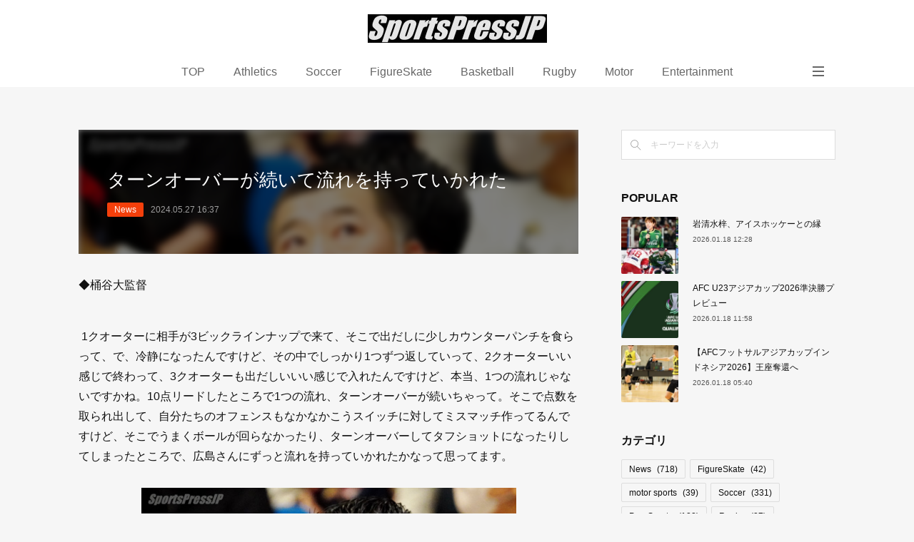

--- FILE ---
content_type: text/html; charset=utf-8
request_url: https://sportspressjp.amebaownd.com/posts/53900577?categoryIds=8048429
body_size: 11112
content:
<!doctype html>

            <html lang="ja" data-reactroot=""><head><meta charSet="UTF-8"/><meta http-equiv="X-UA-Compatible" content="IE=edge"/><meta name="viewport" content="width=device-width,user-scalable=no,initial-scale=1.0,minimum-scale=1.0,maximum-scale=1.0"/><title data-react-helmet="true">ターンオーバーが続いて流れを持っていかれた | SportsPressJP</title><link data-react-helmet="true" rel="canonical" href="https://sportspressjp.amebaownd.com/posts/53900577/"/><meta name="description" content="◆桶谷大監督  1クオーターに相手が3ビックラインナップで来て、そこで出だしに少しカウンターパンチを食らって、で、冷静になったんですけど、その中でしっかり1つずつ返していって、2クオーターいい感じで終"/><meta name="google-site-verification" content="x_SS5jgKGSRb2F9Gy-Zjyct48lUS6N7UoFiwAyRO6WQ"/><meta property="fb:app_id" content="522776621188656"/><meta property="og:url" content="https://sportspressjp.amebaownd.com/posts/53900577"/><meta property="og:type" content="article"/><meta property="og:title" content="ターンオーバーが続いて流れを持っていかれた"/><meta property="og:description" content="◆桶谷大監督  1クオーターに相手が3ビックラインナップで来て、そこで出だしに少しカウンターパンチを食らって、で、冷静になったんですけど、その中でしっかり1つずつ返していって、2クオーターいい感じで終"/><meta property="og:image" content="https://cdn.amebaowndme.com/madrid-prd/madrid-web/images/sites/1793306/0ce4dbf969644db173da1d4755c51423_6f8d84387c69a76dd0d4314a70950780.jpg"/><meta property="og:site_name" content="SportsPressJP"/><meta property="og:locale" content="ja_JP"/><meta name="twitter:card" content="summary_large_image"/><meta name="twitter:site" content="@amebaownd"/><meta name="twitter:title" content="ターンオーバーが続いて流れを持っていかれた | SportsPressJP"/><meta name="twitter:description" content="◆桶谷大監督  1クオーターに相手が3ビックラインナップで来て、そこで出だしに少しカウンターパンチを食らって、で、冷静になったんですけど、その中でしっかり1つずつ返していって、2クオーターいい感じで終"/><meta name="twitter:image" content="https://cdn.amebaowndme.com/madrid-prd/madrid-web/images/sites/1793306/0ce4dbf969644db173da1d4755c51423_6f8d84387c69a76dd0d4314a70950780.jpg"/><meta name="twitter:app:id:iphone" content="911640835"/><meta name="twitter:app:url:iphone" content="amebaownd://public/sites/1793306/posts/53900577"/><meta name="twitter:app:id:googleplay" content="jp.co.cyberagent.madrid"/><meta name="twitter:app:url:googleplay" content="amebaownd://public/sites/1793306/posts/53900577"/><meta name="twitter:app:country" content="US"/><link rel="amphtml" href="https://amp.amebaownd.com/posts/53900577"/><link rel="alternate" type="application/rss+xml" title="SportsPressJP" href="https://sportspressjp.amebaownd.com/rss.xml"/><link rel="alternate" type="application/atom+xml" title="SportsPressJP" href="https://sportspressjp.amebaownd.com/atom.xml"/><link rel="sitemap" type="application/xml" title="Sitemap" href="/sitemap.xml"/><link href="https://static.amebaowndme.com/madrid-frontend/css/user.min-a66be375c.css" rel="stylesheet" type="text/css"/><link href="https://static.amebaowndme.com/madrid-frontend/css/spune/index.min-a66be375c.css" rel="stylesheet" type="text/css"/><link rel="icon" href="https://static.amebaowndme.com/madrid-frontend/images/app/common/favicon.ico"/><style id="site-colors" charSet="UTF-8">.u-nav-clr {
  color: #666666;
}
.u-nav-bdr-clr {
  border-color: #666666;
}
.u-nav-bg-clr {
  background-color: #ffffff;
}
.u-nav-bg-bdr-clr {
  border-color: #ffffff;
}
.u-site-clr {
  color: #ffffff;
}
.u-base-bg-clr {
  background-color: #f6f6f6;
}
.u-btn-clr {
  color: #ffffff;
}
.u-btn-clr:hover,
.u-btn-clr--active {
  color: rgba(255,255,255, 0.7);
}
.u-btn-clr--disabled,
.u-btn-clr:disabled {
  color: rgba(255,255,255, 0.5);
}
.u-btn-bdr-clr {
  border-color: #111111;
}
.u-btn-bdr-clr:hover,
.u-btn-bdr-clr--active {
  border-color: rgba(17,17,17, 0.7);
}
.u-btn-bdr-clr--disabled,
.u-btn-bdr-clr:disabled {
  border-color: rgba(17,17,17, 0.5);
}
.u-btn-bg-clr {
  background-color: #111111;
}
.u-btn-bg-clr:hover,
.u-btn-bg-clr--active {
  background-color: rgba(17,17,17, 0.7);
}
.u-btn-bg-clr--disabled,
.u-btn-bg-clr:disabled {
  background-color: rgba(17,17,17, 0.5);
}
.u-txt-clr {
  color: #111111;
}
.u-txt-clr--lv1 {
  color: rgba(17,17,17, 0.7);
}
.u-txt-clr--lv2 {
  color: rgba(17,17,17, 0.5);
}
.u-txt-clr--lv3 {
  color: rgba(17,17,17, 0.3);
}
.u-txt-bg-clr {
  background-color: #e7e7e7;
}
.u-lnk-clr,
.u-clr-area a {
  color: #077983;
}
.u-lnk-clr:visited,
.u-clr-area a:visited {
  color: rgba(7,121,131, 0.7);
}
.u-lnk-clr:hover,
.u-clr-area a:hover {
  color: rgba(7,121,131, 0.5);
}
.u-ttl-blk-clr {
  color: #111111;
}
.u-ttl-blk-bdr-clr {
  border-color: #111111;
}
.u-ttl-blk-bdr-clr--lv1 {
  border-color: #cfcfcf;
}
.u-bdr-clr {
  border-color: #dddddd;
}
.u-acnt-bdr-clr {
  border-color: #f43f0b;
}
.u-acnt-bg-clr {
  background-color: #f43f0b;
}
body {
  background-color: #f6f6f6;
}
blockquote {
  color: rgba(17,17,17, 0.7);
  border-left-color: #dddddd;
};</style><style id="user-css" charSet="UTF-8">;</style><style media="screen and (max-width: 800px)" id="user-sp-css" charSet="UTF-8">;</style><script>
              (function(i,s,o,g,r,a,m){i['GoogleAnalyticsObject']=r;i[r]=i[r]||function(){
              (i[r].q=i[r].q||[]).push(arguments)},i[r].l=1*new Date();a=s.createElement(o),
              m=s.getElementsByTagName(o)[0];a.async=1;a.src=g;m.parentNode.insertBefore(a,m)
              })(window,document,'script','//www.google-analytics.com/analytics.js','ga');
            </script></head><body id="mdrd-a66be375c" class="u-txt-clr u-base-bg-clr theme-spune plan-premium hide-owndbar "><noscript><iframe src="//www.googletagmanager.com/ns.html?id=GTM-PXK9MM" height="0" width="0" style="display:none;visibility:hidden"></iframe></noscript><script>
            (function(w,d,s,l,i){w[l]=w[l]||[];w[l].push({'gtm.start':
            new Date().getTime(),event:'gtm.js'});var f=d.getElementsByTagName(s)[0],
            j=d.createElement(s),dl=l!='dataLayer'?'&l='+l:'';j.async=true;j.src=
            '//www.googletagmanager.com/gtm.js?id='+i+dl;f.parentNode.insertBefore(j,f);
            })(window,document, 'script', 'dataLayer', 'GTM-PXK9MM');
            </script><div id="content"><div class="page " data-reactroot=""><div class="page__outer"><div class="page__inner u-base-bg-clr"><header class="page__header header"><div class="header__inner"><div class="header__logo header-logo u-nav-bg-clr"><div><img alt=""/></div></div><nav role="navigation" class="global-nav__outer"><div class="global-nav"><div class="global-nav__inner"><ul class="global-nav__list u-font"><li class="global-nav__item "><a target="" class="u-nav-clr" href="/">TOP</a></li><li class="global-nav__item "><a target="" class="u-nav-clr" href="/pages/7059590/page_202306111319">Athletics</a></li><li class="global-nav__item "><a target="" class="u-nav-clr" href="/pages/7059562/page_202306111256">Soccer</a></li><li class="global-nav__item "><a target="" class="u-nav-clr" href="/pages/7051022/page_202306070806">FigureSkate</a></li><li class="global-nav__item "><a target="" class="u-nav-clr" href="/pages/7061427/page_202306121335">Basketball</a></li><li class="global-nav__item "><a target="" class="u-nav-clr" href="/pages/7945702/page_202406051530">Rugby</a></li><li class="global-nav__item "><a target="" class="u-nav-clr" href="/pages/7061478/page_202306121353">Motor</a></li><li class="global-nav__item "><a target="" class="u-nav-clr" href="/pages/7805498/page_202404131139">Entertainment</a></li><li class="global-nav__item "><a target="" class="u-nav-clr" href="/pages/9392461/page_202511212126">DEAFLYMPICS</a></li><li class="global-nav__item "><a target="" class="u-nav-clr" href="/pages/8210656/page_202409021810">Tennis</a></li><li class="global-nav__item "><a target="" class="u-nav-clr" href="/pages/7901899/page_202405190833">gymnastics</a></li><li class="global-nav__item "><a target="" class="u-nav-clr" href="/pages/6310576/page_201603171850">Judo</a></li><li class="global-nav__item "><a target="" class="u-nav-clr" href="/pages/7059575/page_202306111306">ParaSports</a></li><li class="global-nav__item "><a target="" class="u-nav-clr" href="/pages/9002964/page_202505292054">Cycling</a></li><li class="global-nav__item "><a target="" class="u-nav-clr" href="/pages/8210677/blog">Aquatics</a></li><li class="global-nav__item "><a target="" class="u-nav-clr" href="/pages/7051029/page_202306070820">Volleyball</a></li><li class="global-nav__item "><a target="" class="u-nav-clr" href="/pages/6310575/blog">note+</a></li><li class="global-nav__item "><a target="" class="u-nav-clr" href="/pages/8808355/page_202503180945">sitemap</a></li></ul></div><div class="global-nav__more"><div class="header__icon header-icon"><span class="header-icon__item u-nav-bdr-clr"></span><span class="header-icon__item u-nav-bdr-clr"></span></div></div></div></nav></div></header><div class="page__container page-container"><div class="page-container-inner"><div class="page-container__main"><div class="page__main--outer"><div role="main" class="page__main page__main--blog-detail"><div class="section"><div class="blog-article-outer"><article class="blog-article"><div class="blog-article__inner"><div class="blog-article__header blog-article__header--img-show"><div class="blog-article__header-bg"><div><img alt=""/></div></div><div class="blog-article__title blog-title"><h1 class="blog-title__text u-txt-clr">ターンオーバーが続いて流れを持っていかれた</h1></div><div class="blog-article__category blog-category u-acnt-bg-clr"><a href="/posts/categories/6717295">News</a></div><time class="blog-article__date u-txt-clr u-font" dateTime="2024-05-27T16:37:47Z">2024.05.27 16:37</time></div><div class="blog-article__content"><div class="blog-article__body blog-body"><div class="blog-body__item"><div class="blog-body__text u-txt-clr u-clr-area" data-block-type="text"><p>◆桶谷大監督&nbsp;<br></p><p><br></p><p>&nbsp;1クオーターに相手が3ビックラインナップで来て、そこで出だしに少しカウンターパンチを食らって、で、冷静になったんですけど、その中でしっかり1つずつ返していって、2クオーターいい感じで終わって、3クオーターも出だしいいい感じで入れたんですけど、本当、1つの流れじゃないですかね。10点リードしたところで1つの流れ、ターンオーバーが続いちゃって。そこで点数を取られ出して、自分たちのオフェンスもなかなかこうスイッチに対してミスマッチ作ってるんですけど、そこでうまくボールが回らなかったり、ターンオーバーしてタフショットになったりしてしまったところで、広島さんにずっと流れを持っていかれたかなって思ってます。</p></div></div><div class="blog-body__item"><div class="img img__item--center img__item--fit"><div><img alt=""/></div></div></div><div class="blog-body__item"><div class="blog-body__text u-txt-clr u-clr-area" data-block-type="text"><p>最後、こういう点数にはなってるんですけど、もう少し点差は縮まってたら、こういうゲームじゃなくて、もう少し自分たちの
戦えるゲームだったと思うんで、本当23点、ターンオーバーから取られてるんで、そういったところをもう1回しっかり修正するっていうところは重要かなと。もう1回修正して次の第3戦しっかり臨みたいなって思います。</p></div></div><div class="blog-body__item"><div class="img img__item--center img__item--fit"><div><img alt=""/></div></div></div><div class="blog-body__item"><div class="blog-body__text u-txt-clr u-clr-area" data-block-type="text"><p>勝負の第3戦にむけて、そうですね、切り替えることですね。まず切り替えて。もう1回ビデオをしっかり見て、重要なところ、自分たちが変えていきたいなって思います。このチーム、やっぱり自分たちは弱み消して強みちゃんと出せたら、うちは強いと思ってるんで、もう1回そこを40分間やり通す、そのために、味方をしっかり信じながら、冷静にプレーするっていうところ、もう1回マインドセットをしっかりさせていきたいなって思ってます。</p><p><br></p><p><br></p></div></div></div></div><div class="blog-article__footer"><div class="bloginfo"><div class="bloginfo__category bloginfo-category"><ul class="bloginfo-category__list bloginfo-category-list"><li class="bloginfo-category-list__item"><a class="u-txt-clr u-txt-clr--lv2" href="/posts/categories/6717295">News<!-- -->(<!-- -->718<!-- -->)</a></li><li class="bloginfo-category-list__item"><a class="u-txt-clr u-txt-clr--lv2" href="/posts/categories/8048429">Basketball<!-- -->(<!-- -->82<!-- -->)</a></li></ul></div></div><div class="reblog-btn-outer"><div class="reblog-btn-body"><button class="reblog-btn"><span class="reblog-btn__inner"><span class="icon icon--reblog2"></span></span></button></div></div></div></div><div class="complementary-outer complementary-outer--slot2"><div class="complementary complementary--shareButton "><div class="block-type--shareButton"><div class="share share--circle share--circle-5"><button class="share__btn--facebook share__btn share__btn--circle"><span aria-hidden="true" class="icon--facebook icon"></span></button><button class="share__btn--twitter share__btn share__btn--circle"><span aria-hidden="true" class="icon--twitter icon"></span></button><button class="share__btn--hatenabookmark share__btn share__btn--circle"><span aria-hidden="true" class="icon--hatenabookmark icon"></span></button><button class="share__btn--pocket share__btn share__btn--circle"><span aria-hidden="true" class="icon--pocket icon"></span></button><button class="share__btn--googleplus share__btn share__btn--circle"><span aria-hidden="true" class="icon--googleplus icon"></span></button></div></div></div><div class="complementary complementary--siteFollow "><div class="block-type--siteFollow"><div class="site-follow u-bdr-clr"><div class="site-follow__img"><div><img alt=""/></div></div><div class="site-follow__body"><p class="site-follow__title u-txt-clr"><span class="site-follow__title-inner ">SportsPressJP</span></p><p class="site-follow__text u-txt-clr u-txt-clr--lv1">Sports News Photo Media
スポーツ　ニュース</p><div class="site-follow__btn-outer"><button class="site-follow__btn site-follow__btn--yet"><div class="site-follow__btn-text"><span aria-hidden="true" class="site-follow__icon icon icon--plus"></span>フォロー</div></button></div></div></div></div></div><div class="complementary complementary--relatedPosts "><div class="block-type--relatedPosts"></div></div><div class="complementary complementary--postPrevNext "><div class="block-type--postPrevNext"><div class="pager pager--type1"><ul class="pager__list"><li class="pager__item pager__item--prev pager__item--bg"><a class="pager__item-inner " style="background-image:url(https://cdn.amebaowndme.com/madrid-prd/madrid-web/images/sites/1793306/9767a7aa898db75cf1bf53099a97a6f5_c4f892fc65eabf9d376cad6a6e0830c6.jpg?width=400)" href="/posts/53923153?categoryIds=8048429"><time class="pager__date " dateTime="2024-05-29T09:49:09Z">2024.05.29 09:49</time><div><span class="pager__description ">我々は結束が固い&quot;true team&quot; </span></div><span aria-hidden="true" class="pager__icon icon icon--disclosure-l4 "></span></a></li><li class="pager__item pager__item--next pager__item--bg"><a class="pager__item-inner " style="background-image:url(https://cdn.amebaowndme.com/madrid-prd/madrid-web/images/sites/1793306/bd028e829a373b88ef3a589374ce257d_0352143a2266beeddb371d615f94f9de.jpg?width=400)" href="/posts/53898754?categoryIds=8048429"><time class="pager__date " dateTime="2024-05-27T14:49:21Z">2024.05.27 14:49</time><div><span class="pager__description ">ファイナルの雰囲気を吹き飛ばすぐらいの力を持っている</span></div><span aria-hidden="true" class="pager__icon icon icon--disclosure-r4 "></span></a></li></ul></div></div></div></div><div class="blog-article__comment"><div class="comment-list js-comment-list" style="display:none"><div><p class="comment-count u-txt-clr u-txt-clr--lv2"><span>0</span>コメント</p><ul><li class="comment-list__item comment-item js-comment-form"><div class="comment-item__body"><form class="comment-item__form u-bdr-clr "><div class="comment-item__form-head"><textarea type="text" id="post-comment" maxLength="1100" placeholder="コメントする..." class="comment-item__input"></textarea></div><div class="comment-item__form-foot"><p class="comment-item__count-outer"><span class="comment-item__count ">1000</span> / 1000</p><button type="submit" disabled="" class="comment-item__submit">投稿</button></div></form></div></li></ul></div></div></div><div class="complementary-outer complementary-outer--slot3"><div class="complementary complementary--html "><div class="block-type--html"><div class="block u-clr-area"><iframe seamless="" style="height:16px" class="js-mdrd-block-html-target block-html__frame"></iframe></div></div></div></div><div class="pswp" tabindex="-1" role="dialog" aria-hidden="true"><div class="pswp__bg"></div><div class="pswp__scroll-wrap"><div class="pswp__container"><div class="pswp__item"></div><div class="pswp__item"></div><div class="pswp__item"></div></div><div class="pswp__ui pswp__ui--hidden"><div class="pswp__top-bar"><div class="pswp__counter"></div><button class="pswp__button pswp__button--close" title="Close (Esc)"></button><button class="pswp__button pswp__button--share" title="Share"></button><button class="pswp__button pswp__button--fs" title="Toggle fullscreen"></button><button class="pswp__button pswp__button--zoom" title="Zoom in/out"></button><div class="pswp__preloader"><div class="pswp__preloader__icn"><div class="pswp__preloader__cut"><div class="pswp__preloader__donut"></div></div></div></div></div><div class="pswp__share-modal pswp__share-modal--hidden pswp__single-tap"><div class="pswp__share-tooltip"></div></div><div class="pswp__button pswp__button--close pswp__close"><span class="pswp__close__item pswp__close"></span><span class="pswp__close__item pswp__close"></span></div><div class="pswp__bottom-bar"><button class="pswp__button pswp__button--arrow--left js-lightbox-arrow" title="Previous (arrow left)"></button><button class="pswp__button pswp__button--arrow--right js-lightbox-arrow" title="Next (arrow right)"></button></div><div class=""><div class="pswp__caption"><div class="pswp__caption"></div><div class="pswp__caption__link"><a class="js-link"></a></div></div></div></div></div></div></article></div></div></div></div></div><aside class="page-container__side page-container__side--east"><div class="complementary-outer complementary-outer--slot11"><div class="complementary complementary--keywordSearch complementary--sidebar"><div class="block-type--keywordSearch"><div class="block-type--keyword-search"><div class="keyword-search u-bdr-clr"><form action="" name="keywordSearchForm0" novalidate=""><label for="keyword-search-0" aria-hidden="true" class="keyword-search__icon icon icon--search3"></label><input type="search" id="keyword-search-0" placeholder="キーワードを入力" name="keyword" maxLength="100" class="keyword-search__input"/></form></div></div></div></div><div class="complementary complementary--post complementary--sidebar"><div class="block-type--post"><div class=""><div><h4 class="complementary__heading u-ttl-blk-clr u-font">POPULAR</h4></div><div class="blog-list blog-list--summary blog-list--sidebarm blog-list--recent"></div></div></div></div><div class="complementary complementary--postsCategory complementary--sidebar"><div class="block-type--postsCategory"></div></div><div class="complementary complementary--postsArchive complementary--sidebar"><div class="block-type--postsArchive"></div></div><div class="pswp" tabindex="-1" role="dialog" aria-hidden="true"><div class="pswp__bg"></div><div class="pswp__scroll-wrap"><div class="pswp__container"><div class="pswp__item"></div><div class="pswp__item"></div><div class="pswp__item"></div></div><div class="pswp__ui pswp__ui--hidden"><div class="pswp__top-bar"><div class="pswp__counter"></div><button class="pswp__button pswp__button--close" title="Close (Esc)"></button><button class="pswp__button pswp__button--share" title="Share"></button><button class="pswp__button pswp__button--fs" title="Toggle fullscreen"></button><button class="pswp__button pswp__button--zoom" title="Zoom in/out"></button><div class="pswp__preloader"><div class="pswp__preloader__icn"><div class="pswp__preloader__cut"><div class="pswp__preloader__donut"></div></div></div></div></div><div class="pswp__share-modal pswp__share-modal--hidden pswp__single-tap"><div class="pswp__share-tooltip"></div></div><div class="pswp__button pswp__button--close pswp__close"><span class="pswp__close__item pswp__close"></span><span class="pswp__close__item pswp__close"></span></div><div class="pswp__bottom-bar"><button class="pswp__button pswp__button--arrow--left js-lightbox-arrow" title="Previous (arrow left)"></button><button class="pswp__button pswp__button--arrow--right js-lightbox-arrow" title="Next (arrow right)"></button></div><div class=""><div class="pswp__caption"><div class="pswp__caption"></div><div class="pswp__caption__link"><a class="js-link"></a></div></div></div></div></div></div></div></aside></div></div><footer role="contentinfo" class="page__footer footer" style="opacity:1 !important;visibility:visible !important;text-indent:0 !important;overflow:visible !important;position:static !important"><div class="footer__inner u-bdr-clr " style="opacity:1 !important;visibility:visible !important;text-indent:0 !important;overflow:visible !important;display:block !important;transform:none !important"><div class="footer__item u-bdr-clr" style="opacity:1 !important;visibility:visible !important;text-indent:0 !important;overflow:visible !important;display:block !important;transform:none !important"><p class="footer__copyright u-font"><small class="u-txt-clr u-txt-clr--lv2 u-font" style="color:rgba(17,17,17, 0.5) !important">Copyright © <!-- -->2026<!-- --> <!-- -->SportsPressJP<!-- -->.</small></p></div></div></footer></div></div><div class="toast"></div></div></div><img src="//sy.ameblo.jp/sync/?org=sy.amebaownd.com" alt="" style="display:none" width="1" height="1"/><script charSet="UTF-8">window.mdrdEnv="prd";</script><script charSet="UTF-8">window.INITIAL_STATE={"authenticate":{"authCheckCompleted":false,"isAuthorized":false},"blogPostReblogs":{},"category":{},"currentSite":{"fetching":false,"status":null,"site":{}},"shopCategory":{},"categories":{},"notifications":{},"page":{},"paginationTitle":{},"postArchives":{},"postComments":{"53900577":{"data":[],"pagination":{"total":0,"offset":0,"limit":0,"cursors":{"after":"","before":""}},"fetching":false},"submitting":false,"postStatus":null},"postDetail":{"postDetail-blogPostId:53900577-categoryIds:8048429":{"fetching":false,"loaded":true,"meta":{"code":200},"data":{"id":"53900577","userId":"2017893","siteId":"1793306","status":"publish","title":"ターンオーバーが続いて流れを持っていかれた","contents":[{"type":"text","format":"html","value":"\u003Cp\u003E◆桶谷大監督&nbsp;\u003Cbr\u003E\u003C\u002Fp\u003E\u003Cp\u003E\u003Cbr\u003E\u003C\u002Fp\u003E\u003Cp\u003E&nbsp;1クオーターに相手が3ビックラインナップで来て、そこで出だしに少しカウンターパンチを食らって、で、冷静になったんですけど、その中でしっかり1つずつ返していって、2クオーターいい感じで終わって、3クオーターも出だしいいい感じで入れたんですけど、本当、1つの流れじゃないですかね。10点リードしたところで1つの流れ、ターンオーバーが続いちゃって。そこで点数を取られ出して、自分たちのオフェンスもなかなかこうスイッチに対してミスマッチ作ってるんですけど、そこでうまくボールが回らなかったり、ターンオーバーしてタフショットになったりしてしまったところで、広島さんにずっと流れを持っていかれたかなって思ってます。\u003C\u002Fp\u003E"},{"type":"image","fit":true,"scale":0.75,"align":"center","url":"https:\u002F\u002Fcdn.amebaowndme.com\u002Fmadrid-prd\u002Fmadrid-web\u002Fimages\u002Fsites\u002F1793306\u002F0ce4dbf969644db173da1d4755c51423_6f8d84387c69a76dd0d4314a70950780.jpg","link":"","width":900,"height":809,"target":"_blank","lightboxIndex":0},{"type":"text","format":"html","value":"\u003Cp\u003E最後、こういう点数にはなってるんですけど、もう少し点差は縮まってたら、こういうゲームじゃなくて、もう少し自分たちの\n戦えるゲームだったと思うんで、本当23点、ターンオーバーから取られてるんで、そういったところをもう1回しっかり修正するっていうところは重要かなと。もう1回修正して次の第3戦しっかり臨みたいなって思います。\u003C\u002Fp\u003E"},{"type":"image","fit":true,"scale":0.75,"align":"center","url":"https:\u002F\u002Fcdn.amebaowndme.com\u002Fmadrid-prd\u002Fmadrid-web\u002Fimages\u002Fsites\u002F1793306\u002Ffe7ce9ba208afa1bf0e94b18864a1129_ef0f44c20b45ec749d46126bfc5e5f4e.jpg","link":"","width":900,"height":551,"target":"_blank","lightboxIndex":1},{"type":"text","format":"html","value":"\u003Cp\u003E勝負の第3戦にむけて、そうですね、切り替えることですね。まず切り替えて。もう1回ビデオをしっかり見て、重要なところ、自分たちが変えていきたいなって思います。このチーム、やっぱり自分たちは弱み消して強みちゃんと出せたら、うちは強いと思ってるんで、もう1回そこを40分間やり通す、そのために、味方をしっかり信じながら、冷静にプレーするっていうところ、もう1回マインドセットをしっかりさせていきたいなって思ってます。\u003C\u002Fp\u003E\u003Cp\u003E\u003Cbr\u003E\u003C\u002Fp\u003E\u003Cp\u003E\u003Cbr\u003E\u003C\u002Fp\u003E"}],"urlPath":"","publishedUrl":"https:\u002F\u002Fsportspressjp.amebaownd.com\u002Fposts\u002F53900577","ogpDescription":"","ogpImageUrl":"","contentFiltered":"","viewCount":0,"commentCount":0,"reblogCount":0,"prevBlogPost":{"id":"53923153","title":"我々は結束が固い\"true team\" ","summary":"◆カイル・ミリング監督 まず第一に、琉球チーム、そしてすべてのファンの皆さんに感謝を述べたい。彼らは今週末の激しい戦いの中で、真のチャンピオンだと示してくれました。そして、みなさん全員に感謝申し上げます。 私たちの強みである \"ディフェンス\" が我々を勝利に導いてくれました。選手がスタッフ、アシスタントコーチ、トレーナーを信頼してくれたこと、そして、一年を通じて一生懸命働いてくれた全ての人々にも感謝します。選手がチームの取り組みを信じ、強みであるディフェンスでチャンピオンシップを勝ち切ることができたことに感謝します。 ","imageUrl":"https:\u002F\u002Fcdn.amebaowndme.com\u002Fmadrid-prd\u002Fmadrid-web\u002Fimages\u002Fsites\u002F1793306\u002F9767a7aa898db75cf1bf53099a97a6f5_c4f892fc65eabf9d376cad6a6e0830c6.jpg","publishedAt":"2024-05-29T09:49:09Z"},"nextBlogPost":{"id":"53898754","title":"ファイナルの雰囲気を吹き飛ばすぐらいの力を持っている","summary":"◆田代直希キャプテン次の試合は 相手どうこうっていうよりかは、自分たちのやらなくてはいけないことにフォーカスを当てていかないといけないかなと思います。Game3は何度もやってきてるので。ただ、ファイナルっていう舞台でGame3は僕たちとしては初めてなので、どれだけ僕たちが積み重ねてきたものを表現できるかなと思うので、一旦 リラックスして切り替えて、最後は僕たちができることを出し切るっていう気持ちで臨めたらいいなと思います。","imageUrl":"https:\u002F\u002Fcdn.amebaowndme.com\u002Fmadrid-prd\u002Fmadrid-web\u002Fimages\u002Fsites\u002F1793306\u002Fbd028e829a373b88ef3a589374ce257d_0352143a2266beeddb371d615f94f9de.jpg","publishedAt":"2024-05-27T14:49:21Z"},"rebloggedPost":false,"blogCategories":[{"id":"6717295","siteId":"1793306","label":"News","publishedCount":718,"createdAt":"2022-08-05T01:23:37Z","updatedAt":"2026-01-18T12:28:21Z"},{"id":"8048429","siteId":"1793306","label":"Basketball","publishedCount":82,"createdAt":"2023-06-11T03:57:29Z","updatedAt":"2025-12-23T06:30:57Z"}],"user":{"id":"2017893","nickname":"spjp_nskw","description":"","official":false,"photoUrl":"https:\u002F\u002Fprofile-api.ameba.jp\u002Fv2\u002Fas\u002Fm1631acb0f44768041289160b2ba0eb9a0338705\u002FprofileImage?cat=300","followingCount":1,"createdAt":"2022-08-03T23:17:38Z","updatedAt":"2026-01-11T14:16:07Z"},"updateUser":{"id":"2017893","nickname":"spjp_nskw","description":"","official":false,"photoUrl":"https:\u002F\u002Fprofile-api.ameba.jp\u002Fv2\u002Fas\u002Fm1631acb0f44768041289160b2ba0eb9a0338705\u002FprofileImage?cat=300","followingCount":1,"createdAt":"2022-08-03T23:17:38Z","updatedAt":"2026-01-11T14:16:07Z"},"comments":{"pagination":{"total":0,"offset":0,"limit":0,"cursors":{"after":"","before":""}},"data":[]},"publishedAt":"2024-05-27T16:37:47Z","createdAt":"2024-05-27T16:37:47Z","updatedAt":"2024-05-28T06:00:24Z","version":5}}},"postList":{},"shopList":{},"shopItemDetail":{},"pureAd":{},"keywordSearch":{},"proxyFrame":{"loaded":false},"relatedPostList":{},"route":{"route":{"path":"\u002Fposts\u002F:blog_post_id","component":function Connect(props, context) {
        _classCallCheck(this, Connect);

        var _this = _possibleConstructorReturn(this, _Component.call(this, props, context));

        _this.version = version;
        _this.store = props.store || context.store;

        (0, _invariant2["default"])(_this.store, 'Could not find "store" in either the context or ' + ('props of "' + connectDisplayName + '". ') + 'Either wrap the root component in a <Provider>, ' + ('or explicitly pass "store" as a prop to "' + connectDisplayName + '".'));

        var storeState = _this.store.getState();
        _this.state = { storeState: storeState };
        _this.clearCache();
        return _this;
      },"route":{"id":"0","type":"blog_post_detail","idForType":"0","title":"","urlPath":"\u002Fposts\u002F:blog_post_id","isHomePage":false}},"params":{"blog_post_id":"53900577"},"location":{"pathname":"\u002Fposts\u002F53900577","search":"?categoryIds=8048429","hash":"","action":"POP","key":"7mfr5z","query":{"categoryIds":"8048429"}}},"siteConfig":{"tagline":"Sports News Photo Media\nスポーツ　ニュース","title":"SportsPressJP","copyright":"","iconUrl":"https:\u002F\u002Fstatic.amebaowndme.com\u002Fmadrid-static\u002Fplaceholder\u002Fsite-icons\u002Fs.png","logoUrl":"https:\u002F\u002Fcdn.amebaowndme.com\u002Fmadrid-prd\u002Fmadrid-web\u002Fimages\u002Fsites\u002F1793306\u002F09a7ad88f2abc1256c1b1503b8c4034a_8af0a737ba698473234b8d0e64584c72.jpg","coverImageUrl":"https:\u002F\u002Fcdn.amebaowndme.com\u002Fmadrid-prd\u002Fmadrid-web\u002Fimages\u002Fsites\u002F1793306\u002F59820f6d540d77f9bc99ba7ca3feaef5_efaad424d95e49cf5c256812838c56c3.jpg","homePageId":"6310574","siteId":"1793306","siteCategoryIds":[337],"themeId":"18","theme":"spune","shopId":"","openedShop":false,"shop":{"law":{"userType":"","corporateName":"","firstName":"","lastName":"","zipCode":"","prefecture":"","address":"","telNo":"","aboutContact":"","aboutPrice":"","aboutPay":"","aboutService":"","aboutReturn":""},"privacyPolicy":{"operator":"","contact":"","collectAndUse":"","restrictionToThirdParties":"","supervision":"","disclosure":"","cookie":""}},"user":{"id":"2017893","nickname":"spjp_nskw","photoUrl":"","createdAt":"2022-08-03T23:17:38Z","updatedAt":"2026-01-11T14:16:07Z"},"commentApproval":"reject","plan":{"id":"6","name":"premium-annual","ownd_header":true,"powered_by":true,"pure_ads":true},"verifiedType":"general","navigations":[{"title":"TOP","urlPath":".\u002F","target":"_self","pageId":"6310574"},{"title":"Athletics","urlPath":".\u002Fpages\u002F7059590\u002Fpage_202306111319","target":"_self","pageId":"7059590"},{"title":"Soccer","urlPath":".\u002Fpages\u002F7059562\u002Fpage_202306111256","target":"_self","pageId":"7059562"},{"title":"FigureSkate","urlPath":".\u002Fpages\u002F7051022\u002Fpage_202306070806","target":"_self","pageId":"7051022"},{"title":"Basketball","urlPath":".\u002Fpages\u002F7061427\u002Fpage_202306121335","target":"_self","pageId":"7061427"},{"title":"Rugby","urlPath":".\u002Fpages\u002F7945702\u002Fpage_202406051530","target":"_self","pageId":"7945702"},{"title":"Motor","urlPath":".\u002Fpages\u002F7061478\u002Fpage_202306121353","target":"_self","pageId":"7061478"},{"title":"Entertainment","urlPath":".\u002Fpages\u002F7805498\u002Fpage_202404131139","target":"_self","pageId":"7805498"},{"title":"DEAFLYMPICS","urlPath":".\u002Fpages\u002F9392461\u002Fpage_202511212126","target":"_self","pageId":"9392461"},{"title":"Tennis","urlPath":".\u002Fpages\u002F8210656\u002Fpage_202409021810","target":"_self","pageId":"8210656"},{"title":"gymnastics","urlPath":".\u002Fpages\u002F7901899\u002Fpage_202405190833","target":"_self","pageId":"7901899"},{"title":"Judo","urlPath":".\u002Fpages\u002F6310576\u002Fpage_201603171850","target":"_self","pageId":"6310576"},{"title":"ParaSports","urlPath":".\u002Fpages\u002F7059575\u002Fpage_202306111306","target":"_self","pageId":"7059575"},{"title":"Cycling","urlPath":".\u002Fpages\u002F9002964\u002Fpage_202505292054","target":"_self","pageId":"9002964"},{"title":"Aquatics","urlPath":".\u002Fpages\u002F8210677\u002Fblog","target":"_self","pageId":"8210677"},{"title":"Volleyball","urlPath":".\u002Fpages\u002F7051029\u002Fpage_202306070820","target":"_self","pageId":"7051029"},{"title":"note+","urlPath":".\u002Fpages\u002F6310575\u002Fblog","target":"_self","pageId":"6310575"},{"title":"sitemap","urlPath":".\u002Fpages\u002F8808355\u002Fpage_202503180945","target":"_self","pageId":"8808355"}],"routings":[{"id":"0","type":"blog","idForType":"0","title":"","urlPath":"\u002Fposts\u002Fpage\u002F:page_num","isHomePage":false},{"id":"0","type":"blog_post_archive","idForType":"0","title":"","urlPath":"\u002Fposts\u002Farchives\u002F:yyyy\u002F:mm","isHomePage":false},{"id":"0","type":"blog_post_archive","idForType":"0","title":"","urlPath":"\u002Fposts\u002Farchives\u002F:yyyy\u002F:mm\u002Fpage\u002F:page_num","isHomePage":false},{"id":"0","type":"blog_post_category","idForType":"0","title":"","urlPath":"\u002Fposts\u002Fcategories\u002F:category_id","isHomePage":false},{"id":"0","type":"blog_post_category","idForType":"0","title":"","urlPath":"\u002Fposts\u002Fcategories\u002F:category_id\u002Fpage\u002F:page_num","isHomePage":false},{"id":"0","type":"author","idForType":"0","title":"","urlPath":"\u002Fauthors\u002F:user_id","isHomePage":false},{"id":"0","type":"author","idForType":"0","title":"","urlPath":"\u002Fauthors\u002F:user_id\u002Fpage\u002F:page_num","isHomePage":false},{"id":"0","type":"blog_post_category","idForType":"0","title":"","urlPath":"\u002Fposts\u002Fcategory\u002F:category_id","isHomePage":false},{"id":"0","type":"blog_post_category","idForType":"0","title":"","urlPath":"\u002Fposts\u002Fcategory\u002F:category_id\u002Fpage\u002F:page_num","isHomePage":false},{"id":"0","type":"blog_post_detail","idForType":"0","title":"","urlPath":"\u002Fposts\u002F:blog_post_id","isHomePage":false},{"id":"0","type":"keywordSearch","idForType":"0","title":"","urlPath":"\u002Fsearch\u002Fq\u002F:query","isHomePage":false},{"id":"0","type":"keywordSearch","idForType":"0","title":"","urlPath":"\u002Fsearch\u002Fq\u002F:query\u002Fpage\u002F:page_num","isHomePage":false},{"id":"9392461","type":"static","idForType":"0","title":"DEAFLYMPICS","urlPath":"\u002Fpages\u002F9392461\u002F","isHomePage":false},{"id":"9392461","type":"static","idForType":"0","title":"DEAFLYMPICS","urlPath":"\u002Fpages\u002F9392461\u002F:url_path","isHomePage":false},{"id":"9392458","type":"static","idForType":"0","title":"ページ","urlPath":"\u002Fpages\u002F9392458\u002F","isHomePage":false},{"id":"9392458","type":"static","idForType":"0","title":"ページ","urlPath":"\u002Fpages\u002F9392458\u002F:url_path","isHomePage":false},{"id":"9002964","type":"static","idForType":"0","title":"Cycling","urlPath":"\u002Fpages\u002F9002964\u002F","isHomePage":false},{"id":"9002964","type":"static","idForType":"0","title":"Cycling","urlPath":"\u002Fpages\u002F9002964\u002F:url_path","isHomePage":false},{"id":"8808355","type":"static","idForType":"0","title":"sitemap","urlPath":"\u002Fpages\u002F8808355\u002F","isHomePage":false},{"id":"8808355","type":"static","idForType":"0","title":"sitemap","urlPath":"\u002Fpages\u002F8808355\u002F:url_path","isHomePage":false},{"id":"8350517","type":"static","idForType":"0","title":"ページ","urlPath":"\u002Fpages\u002F8350517\u002F","isHomePage":false},{"id":"8350517","type":"static","idForType":"0","title":"ページ","urlPath":"\u002Fpages\u002F8350517\u002F:url_path","isHomePage":false},{"id":"8210677","type":"blog","idForType":"0","title":"Aquatics","urlPath":"\u002Fpages\u002F8210677\u002F","isHomePage":false},{"id":"8210677","type":"blog","idForType":"0","title":"Aquatics","urlPath":"\u002Fpages\u002F8210677\u002F:url_path","isHomePage":false},{"id":"8210656","type":"static","idForType":"0","title":"Tennis","urlPath":"\u002Fpages\u002F8210656\u002F","isHomePage":false},{"id":"8210656","type":"static","idForType":"0","title":"Tennis","urlPath":"\u002Fpages\u002F8210656\u002F:url_path","isHomePage":false},{"id":"7945702","type":"static","idForType":"0","title":"Rugby","urlPath":"\u002Fpages\u002F7945702\u002F","isHomePage":false},{"id":"7945702","type":"static","idForType":"0","title":"Rugby","urlPath":"\u002Fpages\u002F7945702\u002F:url_path","isHomePage":false},{"id":"7901899","type":"static","idForType":"0","title":"gymnastics","urlPath":"\u002Fpages\u002F7901899\u002F","isHomePage":false},{"id":"7901899","type":"static","idForType":"0","title":"gymnastics","urlPath":"\u002Fpages\u002F7901899\u002F:url_path","isHomePage":false},{"id":"7805498","type":"static","idForType":"0","title":"Entertainment","urlPath":"\u002Fpages\u002F7805498\u002F","isHomePage":false},{"id":"7805498","type":"static","idForType":"0","title":"Entertainment","urlPath":"\u002Fpages\u002F7805498\u002F:url_path","isHomePage":false},{"id":"7061478","type":"static","idForType":"0","title":"Motor","urlPath":"\u002Fpages\u002F7061478\u002F","isHomePage":false},{"id":"7061478","type":"static","idForType":"0","title":"Motor","urlPath":"\u002Fpages\u002F7061478\u002F:url_path","isHomePage":false},{"id":"7061427","type":"static","idForType":"0","title":"Basketball","urlPath":"\u002Fpages\u002F7061427\u002F","isHomePage":false},{"id":"7061427","type":"static","idForType":"0","title":"Basketball","urlPath":"\u002Fpages\u002F7061427\u002F:url_path","isHomePage":false},{"id":"7059590","type":"static","idForType":"0","title":"Athletics","urlPath":"\u002Fpages\u002F7059590\u002F","isHomePage":false},{"id":"7059590","type":"static","idForType":"0","title":"Athletics","urlPath":"\u002Fpages\u002F7059590\u002F:url_path","isHomePage":false},{"id":"7059575","type":"static","idForType":"0","title":"ParaSports","urlPath":"\u002Fpages\u002F7059575\u002F","isHomePage":false},{"id":"7059575","type":"static","idForType":"0","title":"ParaSports","urlPath":"\u002Fpages\u002F7059575\u002F:url_path","isHomePage":false},{"id":"7059562","type":"static","idForType":"0","title":"Soccer","urlPath":"\u002Fpages\u002F7059562\u002F","isHomePage":false},{"id":"7059562","type":"static","idForType":"0","title":"Soccer","urlPath":"\u002Fpages\u002F7059562\u002F:url_path","isHomePage":false},{"id":"7051029","type":"static","idForType":"0","title":"Volleyball","urlPath":"\u002Fpages\u002F7051029\u002F","isHomePage":false},{"id":"7051029","type":"static","idForType":"0","title":"Volleyball","urlPath":"\u002Fpages\u002F7051029\u002F:url_path","isHomePage":false},{"id":"7051022","type":"static","idForType":"0","title":"FigureSkate","urlPath":"\u002Fpages\u002F7051022\u002F","isHomePage":false},{"id":"7051022","type":"static","idForType":"0","title":"FigureSkate","urlPath":"\u002Fpages\u002F7051022\u002F:url_path","isHomePage":false},{"id":"6310576","type":"static","idForType":"0","title":"Judo","urlPath":"\u002Fpages\u002F6310576\u002F","isHomePage":false},{"id":"6310576","type":"static","idForType":"0","title":"Judo","urlPath":"\u002Fpages\u002F6310576\u002F:url_path","isHomePage":false},{"id":"6310575","type":"blog","idForType":"0","title":"note+","urlPath":"\u002Fpages\u002F6310575\u002F","isHomePage":false},{"id":"6310575","type":"blog","idForType":"0","title":"note+","urlPath":"\u002Fpages\u002F6310575\u002F:url_path","isHomePage":false},{"id":"6310574","type":"blog","idForType":"0","title":"TOP","urlPath":"\u002Fpages\u002F6310574\u002F","isHomePage":true},{"id":"6310574","type":"blog","idForType":"0","title":"TOP","urlPath":"\u002Fpages\u002F6310574\u002F:url_path","isHomePage":true},{"id":"6310574","type":"blog","idForType":"0","title":"TOP","urlPath":"\u002F","isHomePage":true}],"siteColors":{"navigationBackground":"#ffffff","navigationText":"#666666","siteTitleText":"#ffffff","background":"#f6f6f6","buttonBackground":"#111111","buttonText":"#ffffff","text":"#111111","link":"#077983","titleBlock":"#111111","border":"#dddddd","accent":"#f43f0b"},"wovnioAttribute":"","useAuthorBlock":false,"twitterHashtags":"sportspressjp","createdAt":"2022-08-03T23:19:55Z","seoTitle":"スポーツプレスJP, SportsPressJP","isPreview":false,"siteCategory":[{"id":"337","label":"メディア"}],"previewPost":null,"previewShopItem":null,"hasAmebaIdConnection":false,"serverTime":"2026-01-20T11:28:49Z","complementaries":{"1":{"contents":{"layout":{"rows":[{"columns":[{"blocks":[]}]}]}},"created_at":"2023-06-25T23:42:28Z","updated_at":"2023-06-25T23:42:28Z"},"2":{"contents":{"layout":{"rows":[{"columns":[{"blocks":[{"type":"shareButton","design":"circle","providers":["facebook","twitter","hatenabookmark","pocket","googleplus"]},{"type":"siteFollow","description":""},{"type":"relatedPosts","layoutType":"listl","showHeading":true,"heading":"関連記事","limit":3},{"type":"postPrevNext","showImage":true}]}]}]}},"created_at":"2022-08-03T23:19:55Z","updated_at":"2023-06-25T23:42:28Z"},"3":{"contents":{"layout":{"rows":[{"columns":[{"blocks":[{"type":"html","source":"\u003C!-- Google tag (gtag.js) --\u003E\n\u003Cscript async src=\"https:\u002F\u002Fwww.googletagmanager.com\u002Fgtag\u002Fjs?id=UA-273268300-1\"\u003E\u003C\u002Fscript\u003E\n\u003Cscript\u003E\n  window.dataLayer = window.dataLayer || [];\n  function gtag(){dataLayer.push(arguments);}\n  gtag('js', new Date());\n\n  gtag('config', 'UA-273268300-1');\n\u003C\u002Fscript\u003E\n"}]}]}]}},"created_at":"2023-06-25T23:42:28Z","updated_at":"2023-06-25T23:42:28Z"},"4":{"contents":{"layout":{"rows":[{"columns":[{"blocks":[]}]}]}},"created_at":"2023-06-25T23:42:28Z","updated_at":"2023-06-25T23:42:28Z"},"11":{"contents":{"layout":{"rows":[{"columns":[{"blocks":[{"type":"keywordSearch","showHeading":false,"heading":""},{"type":"post","mode":"summary","title":"POPULAR","buttonTitle":"もっと見る","limit":3,"layoutType":"sidebarm","categoryIds":"0","showTitle":true,"showButton":true,"sortType":"recent"},{"type":"postsCategory","heading":"カテゴリ","showHeading":true,"showCount":true,"design":"tagcloud"},{"type":"postsArchive","heading":"アーカイブ","showHeading":true,"design":"accordion"}]}]}]}},"created_at":"2022-08-03T23:19:55Z","updated_at":"2022-08-03T23:22:49Z"}},"siteColorsCss":".u-nav-clr {\n  color: #666666;\n}\n.u-nav-bdr-clr {\n  border-color: #666666;\n}\n.u-nav-bg-clr {\n  background-color: #ffffff;\n}\n.u-nav-bg-bdr-clr {\n  border-color: #ffffff;\n}\n.u-site-clr {\n  color: #ffffff;\n}\n.u-base-bg-clr {\n  background-color: #f6f6f6;\n}\n.u-btn-clr {\n  color: #ffffff;\n}\n.u-btn-clr:hover,\n.u-btn-clr--active {\n  color: rgba(255,255,255, 0.7);\n}\n.u-btn-clr--disabled,\n.u-btn-clr:disabled {\n  color: rgba(255,255,255, 0.5);\n}\n.u-btn-bdr-clr {\n  border-color: #111111;\n}\n.u-btn-bdr-clr:hover,\n.u-btn-bdr-clr--active {\n  border-color: rgba(17,17,17, 0.7);\n}\n.u-btn-bdr-clr--disabled,\n.u-btn-bdr-clr:disabled {\n  border-color: rgba(17,17,17, 0.5);\n}\n.u-btn-bg-clr {\n  background-color: #111111;\n}\n.u-btn-bg-clr:hover,\n.u-btn-bg-clr--active {\n  background-color: rgba(17,17,17, 0.7);\n}\n.u-btn-bg-clr--disabled,\n.u-btn-bg-clr:disabled {\n  background-color: rgba(17,17,17, 0.5);\n}\n.u-txt-clr {\n  color: #111111;\n}\n.u-txt-clr--lv1 {\n  color: rgba(17,17,17, 0.7);\n}\n.u-txt-clr--lv2 {\n  color: rgba(17,17,17, 0.5);\n}\n.u-txt-clr--lv3 {\n  color: rgba(17,17,17, 0.3);\n}\n.u-txt-bg-clr {\n  background-color: #e7e7e7;\n}\n.u-lnk-clr,\n.u-clr-area a {\n  color: #077983;\n}\n.u-lnk-clr:visited,\n.u-clr-area a:visited {\n  color: rgba(7,121,131, 0.7);\n}\n.u-lnk-clr:hover,\n.u-clr-area a:hover {\n  color: rgba(7,121,131, 0.5);\n}\n.u-ttl-blk-clr {\n  color: #111111;\n}\n.u-ttl-blk-bdr-clr {\n  border-color: #111111;\n}\n.u-ttl-blk-bdr-clr--lv1 {\n  border-color: #cfcfcf;\n}\n.u-bdr-clr {\n  border-color: #dddddd;\n}\n.u-acnt-bdr-clr {\n  border-color: #f43f0b;\n}\n.u-acnt-bg-clr {\n  background-color: #f43f0b;\n}\nbody {\n  background-color: #f6f6f6;\n}\nblockquote {\n  color: rgba(17,17,17, 0.7);\n  border-left-color: #dddddd;\n}","siteFont":{"id":"3","name":"Helvetica"},"siteCss":"","siteSpCss":"","meta":{"Title":"ターンオーバーが続いて流れを持っていかれた | スポーツプレスJP, SportsPressJP","Description":"◆桶谷大監督  1クオーターに相手が3ビックラインナップで来て、そこで出だしに少しカウンターパンチを食らって、で、冷静になったんですけど、その中でしっかり1つずつ返していって、2クオーターいい感じで終","Keywords":"","Noindex":false,"Nofollow":false,"CanonicalUrl":"https:\u002F\u002Fsportspressjp.amebaownd.com\u002Fposts\u002F53900577","AmpHtml":"https:\u002F\u002Famp.amebaownd.com\u002Fposts\u002F53900577","DisabledFragment":false,"OgMeta":{"Type":"article","Title":"ターンオーバーが続いて流れを持っていかれた","Description":"◆桶谷大監督  1クオーターに相手が3ビックラインナップで来て、そこで出だしに少しカウンターパンチを食らって、で、冷静になったんですけど、その中でしっかり1つずつ返していって、2クオーターいい感じで終","Image":"https:\u002F\u002Fcdn.amebaowndme.com\u002Fmadrid-prd\u002Fmadrid-web\u002Fimages\u002Fsites\u002F1793306\u002F0ce4dbf969644db173da1d4755c51423_6f8d84387c69a76dd0d4314a70950780.jpg","SiteName":"SportsPressJP","Locale":"ja_JP"},"DeepLinkMeta":{"Ios":{"Url":"amebaownd:\u002F\u002Fpublic\u002Fsites\u002F1793306\u002Fposts\u002F53900577","AppStoreId":"911640835","AppName":"Ameba Ownd"},"Android":{"Url":"amebaownd:\u002F\u002Fpublic\u002Fsites\u002F1793306\u002Fposts\u002F53900577","AppName":"Ameba Ownd","Package":"jp.co.cyberagent.madrid"},"WebUrl":"https:\u002F\u002Fsportspressjp.amebaownd.com\u002Fposts\u002F53900577"},"TwitterCard":{"Type":"summary_large_image","Site":"@amebaownd","Creator":"","Title":"ターンオーバーが続いて流れを持っていかれた | SportsPressJP","Description":"◆桶谷大監督  1クオーターに相手が3ビックラインナップで来て、そこで出だしに少しカウンターパンチを食らって、で、冷静になったんですけど、その中でしっかり1つずつ返していって、2クオーターいい感じで終","Image":"https:\u002F\u002Fcdn.amebaowndme.com\u002Fmadrid-prd\u002Fmadrid-web\u002Fimages\u002Fsites\u002F1793306\u002F0ce4dbf969644db173da1d4755c51423_6f8d84387c69a76dd0d4314a70950780.jpg"},"TwitterAppCard":{"CountryCode":"US","IPhoneAppId":"911640835","AndroidAppPackageName":"jp.co.cyberagent.madrid","CustomUrl":"amebaownd:\u002F\u002Fpublic\u002Fsites\u002F1793306\u002Fposts\u002F53900577"},"SiteName":"SportsPressJP","ImageUrl":"https:\u002F\u002Fcdn.amebaowndme.com\u002Fmadrid-prd\u002Fmadrid-web\u002Fimages\u002Fsites\u002F1793306\u002F0ce4dbf969644db173da1d4755c51423_6f8d84387c69a76dd0d4314a70950780.jpg","FacebookAppId":"522776621188656","InstantArticleId":"","FaviconUrl":"","AppleTouchIconUrl":"","RssItems":[{"title":"SportsPressJP","url":"https:\u002F\u002Fsportspressjp.amebaownd.com\u002Frss.xml"}],"AtomItems":[{"title":"SportsPressJP","url":"https:\u002F\u002Fsportspressjp.amebaownd.com\u002Fatom.xml"}]},"googleConfig":{"TrackingCode":"UA-273268300-1","SiteVerificationCode":"x_SS5jgKGSRb2F9Gy-Zjyct48lUS6N7UoFiwAyRO6WQ"},"lanceTrackingUrl":"\u002F\u002Fsy.ameblo.jp\u002Fsync\u002F?org=sy.amebaownd.com","FRM_ID_SIGNUP":"c.ownd-sites_r.ownd-sites_1793306","landingPageParams":{"domain":"sportspressjp.amebaownd.com","protocol":"https","urlPath":"\u002Fposts\u002F53900577"}},"siteFollow":{},"siteServiceTokens":{},"snsFeed":{},"toastMessages":{"messages":[]},"user":{"loaded":false,"me":{}},"userSites":{"fetching":null,"sites":[]},"userSiteCategories":{}};</script><script src="https://static.amebaowndme.com/madrid-metro/js/spune-c961039a0e890b88fbda.js" charSet="UTF-8"></script><style charSet="UTF-8">      .u-font {
        font-family: Helvetica, Arial, sans-serif;
      }    </style></body></html>